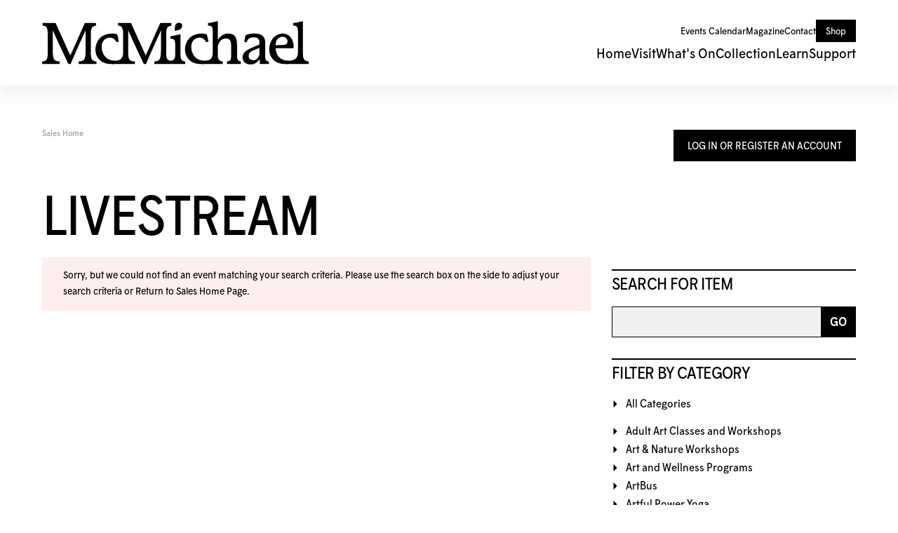

--- FILE ---
content_type: text/css
request_url: https://tickets.mcmichael.com/client/assets/styles.css
body_size: 11313
content:
@font-face {
  font-family: "McMichael Sans";
  src: url("../assets/McMichaelSansRegular.woff2") format("woff2");
  font-weight: 400;
  font-style: normal;
  font-display: swap;
}

@font-face {
  font-family: "McMichael Sans";
  src: url("../assets/McMichaelSansMedium.woff2") format("woff2");
  font-weight: 500;
  font-style: normal;
  font-display: swap;
}

@font-face {
  font-family: "McMichael Sans";
  src: url("../assets/McMichaelSansItalic.woff2") format("woff2");
  font-weight: 400;
  font-style: italic;
  font-display: swap;
}

@font-face {
  font-family: "McMichael Sans";
  src: url("../assets/McMichaelSansMediumItalic.woff2") format("woff2");
  font-weight: 500;
  font-style: italic;
  font-display: swap;
}

:root {
  /* Type scale */
  --font-h1: clamp(2.75rem, 5vw + 1rem, 5rem);
  /* 44px–80px */
  --font-h2: clamp(2.25rem, 4vw + 0.5rem, 3.75rem);
  /* 36px–60px */
  --font-h3: clamp(1.75rem, 3vw + 0.5rem, 2.75rem);
  /* 28px–44px */
  --font-h4: clamp(1.5rem, 2vw + 0.5rem, 2rem);
  /* 24px–32px */
  --font-h5: clamp(1.25rem, 1.5vw + 0.5rem, 1.5rem);
  /* 20px–24px */
  --font-h6: clamp(1.125rem, 1vw + 0.25rem, 1.25rem);
  /* 18px–20px */

  --font-xxs: 0.75rem;
  /* 12px */
  --font-xs: 0.875rem;
  /* 14px */
  --font-s: 1rem;
  /* 16px */
  --font-m: 1.125rem;
  /* 18px */
  --font-l: 1.25rem;
  /* 20px */
  --font-xl: 1.5rem;
  /* 24px */
  --font-xxl: 2rem;
  /* 32px */

  /* Spacing scale */
  --space-xxs: 0.1875rem;
  /* 3px */
  --space-xs: 0.375rem;
  /* 6px */
  --space-s: 0.75rem;
  /* 12px */
  --space-m: 1.125rem;
  /* 18px */
  --space-l: 1.5rem;
  /* 24px */
  --space-xl: 2.25rem;
  /* 36px */
  --space-xxl: 3rem;
  /* 48px */
}

/* Base reset */
* {
  box-sizing: border-box;
  margin: 0;
  padding: 0;
}

html,
body {
  height: 100%;
}

body {
  font-family: "McMichael Sans", Arial, Helvetica, sans-serif;
  font-size: var(--font-m);
  font-weight: 400;
  line-height: 1.6;
  color: #000;
  background: #fff;
  margin: 0;
  zoom: 100%;
}

/* Headings */
h1,
h2,
h3,
h4,
h5,
h6 {
  letter-spacing: -.025em;
  line-height: 0.9;
  margin-top: var(--space-xl);
  margin-bottom: var(--space-m);
  text-transform: uppercase;
  font-weight: 400;
}

h1 {
  font-size: var(--font-h1);
}

h2 {
  font-size: var(--font-h2);
}

h3 {
  font-size: var(--font-h3);
}

h4 {
  font-size: var(--font-h4);
}

h5 {
  font-size: var(--font-h5);
}

h6 {
  font-size: var(--font-h6);
}

/* Class to reverse all uppercase global heading rule */
.c {
  text-transform: lowercase !important;
}

/* Paragraphs */
p {
  margin-top: 0;
  margin-bottom: var(--space-m);
}

strong,
b {
  font-weight: 700;
}

body.font-loaded strong,
body.font-loaded b {
  font-weight: 500;
}

/* Links */
a,
#main p a {
  position: relative;
  color: #000;
  text-decoration: none;
}

/* Thin base line (static) */
#main p a::after {
  content: "";
  position: absolute;
  left: 0;
  bottom: -0.125em;
  width: 100%;
  height: 1px;
  background: #000;
  pointer-events: none;
}

/* Thick animated line (starts at 0 width) */
#main a::before {
  display: inline-block;
  content: "";
  position: absolute;
  left: 0;
  bottom: -0.125em;
  width: 0;
  height: 2px;
  background: #000;
  transition: width 0.3s ease;
  pointer-events: none;
  z-index: 1;
}

#main a:hover,
#main a:focus {}

#main a:hover::before,
#main a:focus::before {
  width: 100%;
}

/* Lists */
ul,
ol {
  padding-left: var(--space-l);
  margin-top: 0;
  margin-bottom: var(--space-m);
}

li {
  margin-bottom: var(--space-s);
  line-height: 1.6;
}

li:last-child {
  margin-bottom: 0;
}

nav {
  all: unset;
  display: block;
}

nav ul {
  margin: 0;
  padding: 0;
  list-style: none;
}

nav li {
  margin: 0;
  padding: 0;
}

nav a {
  text-decoration: none;
  color: inherit;
}

/* Utility font size classes */
.xxs {
  font-size: var(--font-xxs);
}

.xs {
  font-size: var(--font-xs);
}

.s {
  font-size: var(--font-s);
}

.m {
  font-size: var(--font-m);
}

.l {
  font-size: var(--font-l);
}

.xl {
  font-size: var(--font-xl);
}

.xxl {
  font-size: var(--font-xxl);
}

hr {
  height: 1px;
  background-color: rgba(0, 0, 0, 0.25);
  border: none;
  margin: var(--space-l) 0;
  width: 100%;
}

/* Header layout */
#header {
  display: flex;
  justify-content: space-between;
  align-items: stretch;
  padding: 30px 60px;
  background: rgba(255, 255, 255, 0.9);
  position: fixed;
  width: 100%;
  box-shadow: 0 15px 15px rgba(0, 0, 0, 0.05);
  top: 0;
  left: 0;
  z-index: 1000;
  transition: transform 0.3s ease-in-out;
}

.hide-header {
  transform: translateY(-100%);
}

.logo {
  flex-shrink: 1;
  min-width: 0;
  max-width: 100%;
  margin-right: 20px;
}

.logo svg {
  display: block;
  width: 380px;
  max-width: 100%;
  height: auto;
  object-fit: contain;
}

.logo:hover {
  opacity: 0.7;
  transition: opacity 0.3s ease;
}

#desktopNav {
  display: flex;
  flex-direction: column;
  justify-content: space-between;
  align-items: flex-end;
  gap: 1rem;
}

#mobileNav {
  box-shadow: 0 15px 15px rgba(0, 0, 0, 0.05);
}

.top-menu,
.main-menu {
  display: flex;
  align-items: center;
  gap: 1.25em;
}

.top-menu a,
.main-menu a {
  text-decoration: none;
  color: #000;
  line-height: 1;
}

.top-menu a {
  font-size: 14px;
}

.main-menu a {
  font-size: 20px;
}

.top-menu a.button,
#mobileNav a.button {
  background: #000;
  color: #fff;
  padding: .7em 1em .6em;
}

.top-menu a.button:hover {
  opacity: 0.7;
  transition: opacity 0.3s ease;
}

.top-menu a.button::after {
  display: none;
}

/* Animated underline hover effect for menu links */
.top-menu a,
.main-menu a,
#mobileNav a {
  position: relative;
  text-decoration: none;
}

.top-menu a::after,
.main-menu a::after {
  content: "";
  position: absolute;
  left: 0;
  bottom: -.35em;
  width: 0;
  height: 2px;
  background: #000;
  transition: width 0.3s ease;
}

.top-menu a:hover::after,
.main-menu a:hover::after {
  width: 100%;
}

/* Hamburger */
#hamburger {
  display: none;
  flex-direction: column;
  align-items: center;
  justify-content: center;
  width: 40px;
  min-width: 40px;
  gap: 12px;
  cursor: pointer;
  z-index: 100;
}

#hamburger span {
  display: block;
  width: 100%;
  height: 4px;
  height: 4px;
  background: #000;
  transition: all 0.3s ease;
}

#hamburger.active span:nth-child(1) {
  position: relative;
  top: 16px;
  width: 48px;
  rotate: 135deg;
}

#hamburger.active span:nth-child(2) {
  opacity: 0;
}

#hamburger.active span:nth-child(3) {
  position: relative;
  top: -16px;
  width: 48px;
  rotate: -135deg;
}

/* Part of mobile navigation */
#mobileNav {
  position: absolute;
  width: 100%;
  top: 100%;
  left: 0;
  right: 0;
  background: #fff;
  border-top: 1px solid #ddd;
  z-index: 99;
  opacity: 0;
  visibility: hidden;
  transform: translateY(-30px);
  transition: opacity 0.3s ease, transform 0.3s ease, visibility 0.3s ease;
  z-index: 999;
}

#mobileNav.open {
  opacity: 1;
  visibility: visible;
  transform: translateY(0);
}

#mobileNav .nav-block {
  display: flex;
  flex-direction: column;
  padding: 20px 60px;
  gap: .75em;
  font-size: 24px;
}

#mobileNav a {
  color: #000;
  text-decoration: none;
}

#mobileNav .nav-block.contact {
  border-top: 1px solid #ddd;
  text-align: center;
  display: flex;
  flex-wrap: wrap;
  align-items: flex-start;
  font-size: 18px;
  gap: 1em;
}

#mobileNav .nav-block.contact a {
  padding: .5em 2em .4em;
  display: inline-block;
  min-width: 200px;
}

/* Main content */
#main {
  background: #fff;
  padding: 185px 60px 60px 60px;
}

/* Footer */
#footer {
  background: #000;
  color: #fff;
  padding: 40px 60px;
}

.footer-content {
  display: flex;
  justify-content: space-between;
  gap: 50px;
  flex-wrap: wrap;
  margin-bottom: 40px;
}

.footer-left {
  flex: 1 1 45%;
}

.footer-right {
  flex: 1 1 45%;
  display: flex;
  flex-direction: column;
  align-items: flex-end;
}

.footer-text-box {
  margin-bottom: 40px;
}

.footer-address {
  margin-bottom: 40px;
}

.footer-address p {
  font-size: 14px;
  margin-bottom: 20px;
}

.footer-address .footer-mini-menu {
  font-size: 14px;
}

.footer-text {
  font-size: 14px;
  line-height: 1.6;
  margin-bottom: 20px;
}

.footer-copy {
  font-size: 12px;
  margin-bottom: 0;
}

.footer-menu {
  display: flex;
  gap: 50px;
}

.footer-menu-col {
  display: flex;
  flex-direction: column;
  gap: .5em;
  font-size: 18px;
  margin-bottom: 60px;
  flex: 1 1 auto;
  align-items: flex-start;
}

.footer-menu-col a {
  display: inline;
  flex: 0 0 auto;
  width: auto;
  position: relative;
}

.footer-bottom-row {
  display: flex;
  flex-wrap: wrap;
  align-items: center;
  justify-content: flex-end;
  gap: 20px;
}

.footer-spacer {
  flex-grow: 1;
}

.footer-mini-menu {
  font-size: 12px;
  display: flex;
  gap: 20px;
  flex-wrap: wrap;
}

/* Animated underline hover effect for footer links */
.footer-mini-menu a,
.footer-menu a {
  display: inline-block;
  position: relative;
  text-decoration: none;
  color: #fff;
  flex: 0 0 auto;
  width: auto;
}

.footer-mini-menu a::after,
.footer-menu a::after {
  content: "";
  position: absolute;
  left: 0;
  bottom: -.125em;
  width: 0;
  height: 2px;
  background: rgba(255, 255, 255, 0.8);
  transition: width 0.3s ease;
}

.footer-mini-menu a::after {
  height: 1px;
}

.footer-mini-menu a:hover::after,
.footer-menu a:hover::after,
.footer-mini-menu a::after {
  width: 100%;
}

.footer-logo img {
  width: 100%;
  display: block;
  margin-top: 40px;
}

.footer-social {
  display: flex;
  justify-content: center;
  align-items: center;
  padding: 0;
  list-style: none;
  gap: .25rem;
}

.footer-social a {
  margin: 0;
  display: inline-block;
  font-size: 1rem;
  line-height: .5em;
  padding: .25rem;
}

.footer-social a:hover,
.footer-mini-menu a:hover {
  opacity: 0.7;
  transition: opacity 0.3s ease;
}

.footer-social svg {
  fill: #fff;
  max-width: 24px;
  height: auto;
}

/* Responsive media query for under 960px */
@media (max-width: 960px) {
  #header {
    flex-direction: row;
    align-items: center;
    position: relative;
  }

  #desktopNav {
    display: none;
  }

  #hamburger {
    display: flex;
  }

  #mobileNav .nav-block.contact .phone {
    display: flex;
    flex-wrap: wrap;
  }

  #mobileNav .nav-block.contact .phone a {
    width: auto;
    min-width: auto;
    padding: 0 18px;
    line-height: 1;
    border-left: 2px solid #000;
  }

  #mobileNav .nav-block.contact .phone a:first-of-type {
    border-left: none;
  }

  #main {
    padding: 60px;
  }

  .footer-content {
    flex-direction: column;
    align-items: flex-start;
  }

  .footer-left {
    order: 2;
  }

  .footer-right {
    order: 1;
    align-items: flex-start;
    text-align: left;
    width: 100%;
  }

  .footer-bottom-row {
    flex-direction: column;
    align-items: flex-start;
    gap: 15px;
  }

  .footer-menu {
    width: 100%;
    gap: 1em;
    margin-bottom: 50px;
  }

  .footer-menu-col {
    margin-bottom: 0;
  }
}

/* Responsive media query for under 430px iPhone 15 Pro Max */
@media (max-width: 430px) {
  .desktop-only {
    display: none;
  }

  #header {
    padding: 30px;
  }

  #hamburger.active span:nth-child(1) {
    position: relative;
    rotate: 135deg;
  }

  #hamburger.active span:nth-child(3) {
    position: relative;
    rotate: -135deg;
  }

  #mobileNav .nav-block {
    padding: 30px;
  }

  #mobileNav .nav-block.contact a {
    width: 100%;
  }

  #mobileNav .nav-block.contact .phone a {
    border-left: none;
    width: 100%;
    padding: .5em;
    text-align: left;
  }

  #main {
    padding: 30px;
  }

  #footer {
    padding: 30px;
  }

  .footer-bottom-row,
  .footer-content {
    width: 100%;
  }

  .footer-menu-col {
    gap: .5em;
  }

  .footer-menu {
    gap: .5em;
    flex-wrap: wrap;
  }

}

--- FILE ---
content_type: text/css
request_url: https://tickets.mcmichael.com/client/assets/atms.css
body_size: 71006
content:
@charset "UTF-8";

/* 
  Buttons 
*/
/*--Basic Elements--*/
#ATMSContainer {
  white-space: nowrap;
  word-break: normal;
}

#ATMSContainer div {
  white-space: normal;
}

#ATMSContainer a {
  color: #000;
}

#ATMSContainer a.info {
  background-color: transparent;
  background-image: url("../img/Message_sm.png");
  background-position: left center;
  background-repeat: no-repeat;
  border: 0 none;
  cursor: pointer;
  display: inline;
  text-decoration: none !important;
}

#ATMSContainer a:link {
  text-decoration: none;
}

#ATMSContainer a:visited {
  text-decoration: none;
}

#ATMSContainer a:hover {
  text-decoration: none;
}

#ATMSContainer a:active {
  text-decoration: none;
}

#ATMSContainer img {
  border: none;
}

#ATMSContainer h1,
#ATMSContainer h2,
#ATMSContainer h3,
#ATMSContainer h4,
#ATMSContainer h5,
#ATMSContainer h6 {
  letter-spacing: -.025em;
  line-height: 0.9;
  margin-top: 2.25rem;
  margin-bottom: 1.125rem;
  text-transform: uppercase;
  font-weight: 400;
}

#ATMSContainer h1 {
  font-size: clamp(2.75rem, 5vw + 1rem, 5rem);
  clear: both;
}

#ATMSContainer h2 {
  font-size: clamp(2.25rem, 4vw + 0.5rem, 3.75rem);
}

#ATMSContainer h3 {
  font-size: clamp(1.75rem, 3vw + 0.5rem, 2.75rem);
}

#ATMSContainer h4 {
  font-size: clamp(1.5rem, 2vw + 0.5rem, 2rem);
}

#ATMSContainer h5 {
  font-size: clamp(1.25rem, 1.5vw + 0.5rem, 1.5rem);
}

#ATMSContainer h6 {
  font-size: clamp(1.125rem, 1vw + 0.25rem, 1.25rem);
}

#ATMSContainer h2 a,
#ATMSContainer h3 a {
  text-decoration: none;
}

#ATMSContainer h3 {
  margin: 0;
  color: #333;
}

#ATMSContainer .EventListing h2,
#ATMSContainer .EventInfo h2 {
  margin: 0 0 1rem 0;
  font-size: 2.15rem;
}

#ATMSContainerp:empty {
  display: none;
}

#ATMSContainer p,
#ATMSContainer p span,
#ATMSContainer p span span,
#ATMSContainer p span span span,
#ATMSContainer p span span span span,
#ATMSContainer p span span span span span,
#ATMSContainer li {
  font-family: "McMichael Sans", Arial, Helvetica, sans-serif !important;
  font-size: 1rem !important;
  line-height: 1.45 !important;
}

#ATMSContainer ul {}

#ATMSContainer .clear {
  clear: both;
}

#ATMSContainer .clearLeft {
  clear: left;
}

#ATMSContainer .clearRight {
  clear: right;
}

#ATMSContainer strong {
  font-weight: 500;
}


/*-----Containers----*/
#ATMSContainer {
  position: relative;
  margin: 0 auto;
  text-align: left;
}

#ATMSContainer #RightSide {
  display: none;
  position: relative;
  vertical-align: top;
  width: 30%;
  float: right;
}

#ATMSContainer #LeftSide {
  display: block;
  float: left;
  position: relative;
}

/*General Items*/
#ATMSContainer a.helpQuestionMark {
  position: absolute;
  top: 3px;
  right: 10px;
  text-decoration: none;
  font-size: 1.2rem;
  color: #000;
  padding: 10px;
}

#ATMSContainer a.helpQuestionMark:hover {
  text-decoration: none;
  color: #000;
}

#ATMSContainer a.helpQuestionMark::before {
  display: none;
}

/*BreadCrumbs----------------*/
#ATMSContainer #BreadCrumbs {
  position: relative;
  overflow: hidden;
  margin-bottom: 80px;
}

#ATMSContainer #BreadCrumbs ol {
  margin: 0;
  padding: 0;
}

#ATMSContainer #BreadCrumbs ol li {
  margin: 0;
  padding: 0 0 0 15px;
  font-size: .75rem !important;
  line-height: 1 !important;
  display: inline-block;
  background: transparent;
  color: #999;
}

#ATMSContainer #BreadCrumbs ol li:first-of-type {
  padding: 0;
}

#ATMSContainer #BreadCrumbs ol li a {
  display: inline-block;
  position: relative;
}

#ATMSContainer #BreadCrumbs ol li.C0 a {}

#ATMSContainer #BreadCrumbs ol li.Odd a {}

#ATMSContainer #BreadCrumbs ol li a::after {
  content: url('data:image/svg+xml;utf8,<svg xmlns="http://www.w3.org/2000/svg" width="10" height="10" viewBox="0 0 24 24"><path fill="black" d="M9 6l6 6-6 6"/></svg>');
  position: absolute;
  top: 50%;
  right: -15px;
  transform: translateY(-50%);
  width: 10px;
  height: 10px;
}

#ATMSContainer #BreadCrumbs ol li.Here {
  display: inline-block;
}

#ATMSContainer a.Disabled {
  color: #666;
  cursor: not-allowed;
}

/*LEFTSIDE STYLES--------------*/
#ATMSContainer #ItemDetails {
  border: 1px solid #000;
  margin-bottom: 10px;
  padding: 5px 10px;
}

#ATMSContainer #ItemDetails .Image {
  float: left;
}

#ATMSContainer #ItemDetails .Details {
  margin-left: 100px;
}

/* Event Listings --------------------*/
#ATMSContainer .EventListing,
#ATMSContainer .EventInfo {
  position: relative;
  padding: 30px 30px 30px 0;
  min-height: 60px;
  margin: 30px 0;
  font-size: 1rem;
  line-height: 1.45;
  background: #f0f0f0;
}

#ATMSContainer .EventInfo {
  margin-top: 0;
}

#ATMSContainer .TicketsContainer .EventInfo {
  border: none;
  margin: 0.5em;
}

#ATMSContainer .EventListing,
#ATMSContainer .EventInfo {
  position: relative;
}

#ATMSContainer .EventInfo .EventInfoLeft {
  float: left;
}

#ATMSContainer .EventInfoRight {
}

#ATMSContainer .EventListing .Image,
#ATMSContainer .EventInfo .Image {
  position: relative;
  float: left;
  width: 200px;
  height: auto;
  overflow: hidden;
  margin: 0 0 0 30px;
}

#ATMSContainer .EventListing::before,
#ATMSContainer .EventInfo::before {}

#ATMSContainer .EventListing .Image img,
#ATMSContainer .EventInfo .Image img {
  display: block;
  width: 100%;
}

#ATMSContainer .EventInfo .SocialIcons {
  position: relative;
}

#ATMSContainer .EventInfo .SocialIcons li {
  margin-right: 5px;
  display: inline;
}

#ATMSContainer .EventInfo .SocialIcons li a {
  text-decoration: none;
}

#ATMSContainer .EventInfo .ItemDetails ul.GalleryItems li {
  display: inline;
  margin-right: 5px;
  list-style: none outside none;
}

#ATMSContainer .EventInfo .GalleryItems li a {
  text-decoration: none;
}

#ATMSContainer .EventListing .Venue {
  position: relative;
  white-space: nowrap;
  color: #000;
}

#ATMSContainer .EventListing .Venue a {
  color: #000;
  display: block;
  padding: 3px 6px 3px 8px;
  text-decoration: none;
}

#ATMSContainer .EventListing .Venue a:hover {
  text-decoration: none;
}

#ATMSContainer .EventListing .Venue a span {
  vertical-align: top;
  display: inline-block;
  height: 16px;
  width: 16px;
  margin-left: 5px;
  background: url(../img/map.png) top left no-repeat;
}

#ATMSContainer .EventListing .Venue a:hover span {
  background-position: bottom left;
}

#ATMSContainer .EventListing h2,
#ATMSContainer .EventInfo h2 {
  clear: none;
}

#ATMSContainer .EventListing h2,
#ATMSContainer .EventInfo h2 {
  position: relative;
  padding-left: 260px;
}

#ATMSContainer .EventListing .ItemDetails,
#ATMSContainer .EventInfo .ItemDetails {
  position: relative;
  padding-left: 260px;
}

#ATMSContainer .EventListing .ButtonArea {
  position: relative;
  margin-left: 260px;
}

#ATMSContainer .EventListing .ItemDetails ul {
  padding-left: 0;
}

#ATMSContainer .EventListing .ItemDetails span {
  border: inherit;
}

#ATMSContainer .EventListing .ItemDetails h4,
#ATMSContainer .EventInfo .ItemDetails h4 {}

#ATMSContainer .EventListing .ItemDetails p,
#ATMSContainer .EventInfo .ItemDetails p {}

#ATMSContainer .EventListing .ItemDetails p:last-of-type,
#ATMSContainer .EventInfo .ItemDetails p:last-of-type {
  margin-bottom: 0;
}

#ATMSContainer .EventListing .ItemDetails .Description ul,
#ATMSContainer .EventInfo .ItemDetails .Description ul {
  padding-left: 30px;
}

/* Add ons */
#ATMSContainer .EventInfo .ItemDetails .Truncate ul {
  overflow: hidden;
}

#ATMSContainer .EventListing .ItemDetails ul li,
#ATMSContainer .EventInfo .ItemDetails ul li {
  list-style: disc outside none;
}

#ATMSContainer .EventListing .ItemDetails p.MoreDetails a,
#ATMSContainer .EventInfo .ItemDetails p.MoreDetails a {
  padding: 5px 0;
  margin: 0;
  font-size: 0.8em;
}

#ATMSContainer .EventListing .DateTime,
#ATMSContainer .EventInfo .DateTime {
  float: left;
}

#ATMSContainer .EventListing .SeatsRemaining,
#ATMSContainer .EventInfo .SeatsRemaining {
  text-align: right;
}

/*Paging --------------------*/
#ATMSContainer .Paging {
  position: relative;
  text-align: right;
}

#ATMSContainer .Paging a {
  display: inline-block;
  border: 1px solid #000;
  color: #000;
  text-align: center;
  padding: 6px 6px 4px;
  position: relative;
  text-decoration: none;
  width: 40px;
  transition: all .3s ease;
  margin-left: 15px;
}

#ATMSContainer .Paging a::before {
  display: none;
}

#ATMSContainer .Paging a:hover,
#ATMSContainer .Paging a.selected {
  background: #000;
  color: #fff;
}

/* Calendar Views----------------------*/
#ATMSContainer #CalendarLoading {
  margin: 0 auto;
  text-align: center;
  display: none;
}

/*
#ATMSContainer #CalendarMenu {
  position: relative;
  text-align: right;
  padding: 0 20px;
  margin-bottom: 0;
  clear: left;
  display: none;
}
#ATMSContainer #CalendarMenu a {
  zoom: 1;
  display: inline-block;
  padding: 5px 16px;
  line-height: 1.1em;
  text-decoration: none;
}
#ATMSContainer #CalendarMenu a:hover {
  text-decoration: none;
  color: #fff;
  background: #000;
}
#ATMSContainer #CalendarMenu a.selected {
  color: #000;
  font-weight: 500;
  border-width: 1px 1px 0 1px;
  border-color: #000;
  border-style: solid;
}
#ATMSContainer #CalendarMenu a:first-child,
#ATMSContainer #CalendarMenu a:nth-child(2),
#ATMSContainer #CalendarMenu a:nth-child(4) {  
}
*/
#ATMSContainer #CalendarMenu {
  position: relative;
  text-align: right;
  padding: 0 20px;
  margin-bottom: 0;
  clear: left;
  display: none;
}

#ATMSContainer #CalendarContainer {}

#ATMSContainer #CalendarContainer .SwitchDate {
  display: block;
  list-style: none;
  max-width: calc(99.96% - 2px);
  margin-bottom: 2px;
  text-transform: uppercase;
}

#ATMSContainer #CalendarContainer .SwitchDate a {
  color: #999;
  display: inline-block;
  font-size: 1.25rem;
  text-decoration: none;
  margin-right: 15px;
  transition: all .3s ease;
}

#ATMSContainer #CalendarContainer .SwitchDate a:hover {
  text-decoration: none;
  color: #000;
}

#ATMSContainer #CalendarContainer .SwitchDate a:hover::before {
  display: none;
}

#ATMSContainer #CalendarContainer .SwitchDate a.selected {
  color: #000;
}

#ATMSContainer #CalendarContainer .SwitchDate a.selected:hover {
  text-decoration: none;
}

#ATMSContainer #CalendarContainer .SwitchDate #Next {
  float: right;
}

#ATMSContainer #CalendarContainer .SwitchDate #Prev {
  float: left;
}

#ATMSContainer #CalendarContainer .SoldOut {
  opacity: 0.5;
}

#ATMSContainer #CalendarContainer .SoldOut a {
  font-variant: small-caps;
}

/*WeekView */
#ATMSContainer #WeekView {
  position: relative;
}

#ATMSContainer #WeekView .DaySeperator {
  position: absolute;
  top: 0;
  bottom: 2px;
  width: 2px;
  background-color: #fff;
}

#ATMSContainer #WeekView .DaySeperator div {
  top: 0;
}

#ATMSContainer #WeekView .DaysOfWeek {
  padding: 0;
}

#ATMSContainer #WeekView .DaysOfWeek div {
  position: relative;
  display: block;
  float: left;
  font-weight: 500;
  text-align: center;
}

#ATMSContainer #WeekView .Weeks {
  position: relative;
  clear: left;
}

#ATMSContainer #WeekView .Weeks .Week {
  margin: 0;
  padding: 0;
}

#ATMSContainer #WeekView .Weeks .Week .Day {
  position: relative;
  display: block;
  float: left;
  vertical-align: top;
}

#ATMSContainer #WeekView .Weeks .Week .Day .Date {
  font-size: 1.75rem !important;
  line-height: 1 !important;
  color: #000;
  text-align: right;
  padding-bottom: 30px;
}

#ATMSContainer #WeekView .Weeks .Week .Day p a::before,
#ATMSContainer #WeekView .Weeks .Week .Day p a::after {
  display: none;
}

#ATMSContainer #WeekView .Weeks .Week .Day .Date a {
  color: inherit;
  text-decoration: none;
}

#ATMSContainer #WeekView .Weeks .Week .Day .Date.OtherMonth {
  background: none;
  color: #999;
  font-weight: normal;
}

#ATMSContainer #WeekView .Weeks .Week .Day p {
  position: relative;
  font-size: .8rem !important;
  line-height: 1 !important;
  text-align: right;
  margin-bottom: 0;
  text-transform: uppercase;
}

#ATMSContainer #WeekView .Weeks .Week .Day p a {
  color: #fff;
  background: #000;
  border: 1px solid #000;
  padding: 0.75em 1.25em .5em;
  text-decoration: none;
  transition: all .3s ease;
}

#ATMSContainer #WeekView .Weeks .Week .Day p a::after {}

#ATMSContainer #WeekView .Weeks .Week .Day p a::before {}

#ATMSContainer #WeekView .Weeks .Week .Day p a:hover {
  color: #000 !important;
  background: #fff !important;
  border: 1px solid #000;
}

#ATMSContainer #WeekView .Weeks .Week .Day p a:hover::before {}

#ATMSContainer #WeekView .Weeks .Week .Day p.none {}

#ATMSContainer #WeekView .Weeks .Week .Day p.more a {}

#ATMSContainer #WeekView .Weeks .Week .Day p.more a:hover {
  text-decoration: underline;
}

#ATMSContainer #WeekView .Weeks .Week .Day p a.SoldOut {
  opacity: 0.5;
  font-variant: small-caps;
}


#ATMSContainer .ItemDetails .additional-dates-times td {
  padding: .75em .75em .5em .75em !important;
}

/*SELECT TICKETS-----------------------------------------*/
#ATMSContainer .TicketsContainer {
  border: 1px solid #000;
  position: relative;
  padding: 30px;
}

#ATMSContainer .TicketsContainer h2 {
  font-size: 1.5rem;
  margin: 0 0 30px 0;
  color: #000;
}

#ATMSContainer .TicketsContainer .Left {}

#ATMSContainer .TicketsContainer .Right {
  margin: 0 0 0 230px;
}

#ATMSContainer .TicketsContainer .Right .Section {}

#ATMSContainer .TicketsContainer .Right .Section h3 {
  font-size: 1.25rem;
  margin: 0 0 30px 0;
  color: #000;
}

#ATMSContainer .TicketsContainer label,
#ATMSContainer .TicketsContainer select,
#ATMSContainer .TicketsContainer input {
  display: inline-block;
}

#ATMSContainer .TicketsContainer input {
  margin-left: 5px;
}

#ATMSContainer .TicketsContainer .ButtonArea input {
  font-size: 1rem !important;
  color: #fff;
  background: #000;
  border: 1px solid #000;
  padding: .85em 1.25em .65em;
  text-decoration: none;
  transition: all .3s ease;
}

#ATMSContainer .TicketsContainer .Right .Even,
#ATMSContainer .TicketsContainer .Right .Odd {
  padding: 5px 0 !important;
  margin: 0 !important;
  text-align: right;
  overflow: hidden;
}

#ATMSContainer .TicketsContainer .Right .Even {
  border-bottom: 1px solid #ccc;
}

#ATMSContainer .TicketsContainer .Right .Odd {
  border-bottom: 1px solid #ccc;}

#ATMSContainer .TicketsContainer .Right .Type {
  display: inline;
  float: left;
  max-width: 335px;
  position: relative;
  text-align: left;
  padding-top: 5px;
}

#ATMSContainer .TicketsContainer .Right .Type label {
  max-width: 300px;
  line-height: 1.3;
  white-space: nowrap;
  overflow: hidden;
}

#ATMSContainer .TicketsContainer .Right .Price {
  display: inline;
  padding: 0 5px;
  position: relative;
}

#ATMSContainer .TicketsContainer .Right .Amount {
  display: inline;
  padding: 0;
  position: relative;
}

#ATMSContainer .TicketsContainer .Right .Amount select {
  width: 70px;
}

#ATMSContainer .TicketsContainer .Right .Odd.Error,
#ATMSContainer .TicketsContainer .Right .Even.Error {
  background: #fee !important;
  min-height: 0 !important;
  background-image: none;
}

/*Greyed Out Box---------------------------------------------*/
#ATMSContainer .TicketsContainer .Right .GreyedOut {
  position: relative;
  padding: 10px;
  overflow: hidden;
  min-height: 70px;
}

#ATMSContainer .TicketsContainer .Right .GreyedOutEvenOdd {
  position: absolute;
  top: 0;
  left: 0;
  width: 100%;
}

#ATMSContainer .TicketsContainer .Right .GreyedOut .GreyedOutBackground {
  position: absolute;
  z-index: 99;
  background: #000;
  width: 100%;
  height: 100%;
  filter: alpha(opacity=70);
  -moz-opacity: 0.7;
  -khtml-opacity: 0.7;
  opacity: 0.7;
  top: 0;
  left: 0;
}

#ATMSContainer .TicketsContainer .Right .GreyedOut .GreyedOutText {
  position: relative;
  width: 215px;
  border: 1px solid #fff;
  padding: 10px;
  color: #fff;
  background: #000;
  z-index: 99;
  text-align: center;
  filter: alpha(opacity=75);
  -moz-opacity: 0.75;
  -khtml-opacity: 0.75;
  opacity: 0.75;
  margin: 0 auto;
}

#ATMSContainer .TicketsContainer .Right .GreyedOut .GreyedOutText label,
#ATMSContainer .TicketsContainer .Right .GreyedOut .GreyedOutText a {
  color: #c1c1c1;
  text-decoration: none;
}

#ATMSContainer .TicketsContainer .Right .GreyedOut .GreyedOutText input[type="text"] {
  width: 14em;
}

#ATMSContainer .TicketsContainer .Right .GreyedOut .GreyedOutText input[type="submit"] {
  border: 1px solid #fff;
  background: #f0f0f0;
  color: #000;
  margin-top: 0.5em;
}

#ATMSContainer .TicketsContainer .Right .PassDropDown select {
  width: 385px;
}

#ATMSContainer .TicketsContainer .Right .PassDropDown input {
  width: auto;
  background: none;
  border: none;
  display: inline;
  background: #000;
  color: #fff;
  font-weight: 500;
  padding: 3px;
}

#ATMSContainer a.Remove {
  position: absolute;
  top: 4px;
  right: 5px;
  color: #fff;
  text-decoration: none;
}

#ATMSContainer a.Remove:hover {
  text-decoration: underline;
}

#ATMSContainer .Alert ul,
#ATMSContainer .Message ul,
#ATMSContainer .Error ul,
#ATMSContainer .Form ul {
  margin-left: 25px;
}

#ATMSContainer .Alert ul li,
#ATMSContainer .Message ul li,
#ATMSContainer .Error ul li,
#ATMSContainer .Form ul li {
  list-style: disc;
}

/*Page Messaging */
#ATMSContainer .Alert,
#ATMSContainer .Message,
#ATMSContainer .Success,
#ATMSContainer .Error {}

#ATMSContainer .Alert {
  background: lightyellow;
  padding: 15px 30px;
  color: #000 !important;
  min-height: 35px;
  font-size: .9rem;
  margin-left: 0 !important;
  margin-right: 0 !important;
}

#ATMSContainer .Success {
  background-color: lightgreen;
  padding: 15px 30px;
  color: #000 !important;
  min-height: 35px;
  font-size: .9rem;
  margin-left: 0 !important;
  margin-right: 0 !important;
}

#ATMSContainer .Message {
  background: #f0f0f0;
  padding: 15px 30px;
  color: #000 !important;
  min-height: 35px;
  font-size: .9rem;
  margin-bottom: 30px;
  margin-left: 0 !important;
  margin-right: 0 !important;
}
#ATMSContainer .Message ul {
  margin-top: 10px !important;
  margin-bottom: 0 !important;
}

#ATMSContainer .Message li {
  font-size: .9rem !important;
}

#ATMSContainer .Error {
  background: #ffeeee;
  padding: 15px 30px;
  color: #000 !important;
  min-height: 35px;
  font-size: .9rem;
  margin-bottom: 30px !important;
  margin-left: 0 !important;
  margin-right: 0 !important;
}

#ATMSContainer .Alert a {}

/*#ATMSContainer.Alert p, #ATMSContainer.Alert ul, #ATMSContainer .Message p, #ATMSContainer .Message ul, #ATMSContainer .Error p, #ATMSContainer .Error ul {
        color: #000 !important;
    }*/
#ATMSContainer #PromotionContent {
  margin-top: 10px;
}

/* Event Calendar ------------------ */
#ATMSContainer #EventCalendar {
  width: 100%;
  table-layout: fixed;
  word-wrap: break-word;
  white-space: normal;
}

#ATMSContainer #EventCalendar thead {
  background: transparent none;
}

#ATMSContainer #EventCalendar th {
  color: #333;
  padding: 0.7em 0.5em;
}

#ATMSContainer #EventCalendar td {
  padding: 0.5em;
  border-bottom: 1px solid #ccc;
}

#ATMSContainer #EventCalendar th.name,
#ATMSContainer #EventCalendar td.name {
  text-align: left;
  font-weight: 500;
  width: 15% !important;
}

#ATMSContainer #EventCalendar th.today,
#ATMSContainer #EventCalendar td.today {
  background: #f7f7f7 !important;
  font-weight: 500;
}

#ATMSContainer #EventCalendar th.date,
#ATMSContainer #EventCalendar td.date {
  text-align: center !important;
}

#ATMSContainer #EventCalendar td.date br {
  margin-bottom: 5px;
}

/*-Alt Views-------------------*/
#ATMSContainer #CompactView .EventListing {
  padding: 0;
  min-height: 0;
}

#ATMSContainer #CompactView .EventListing .ButtonArea {
  position: relative;
}

#ATMSContainer #CompactView td {
  padding: 7px 10px !important;
}

#ATMSContainer #CompactView td.EventTitle {
  text-align: left;
  font-weight: 500;
}

#ATMSContainer #MerchView {
  position: relative;
}

#ATMSContainer .VenueDetail #MerchView .EventListing {
  width: 161px;
}

#ATMSContainer #MerchView .EventListing {
  border: none;
  clear: none;
  float: left;
  margin: 10px;
  width: 174px;
  border: 1px solid #666;
}

#ATMSContainer #MerchView .EventListing.js:hover {
  cursor: pointer;
}

#ATMSContainer #MerchView .Header {
  color: #000;
  font-weight: 500;
  text-align: center;
  min-height: 27px;
}

#ATMSContainer #MerchView .Image {
  margin: 4px auto 9px;
  float: none;
}

#ATMSContainer #MerchView .ButtonArea {
  margin: 0;
  padding: 0;
  position: relative;
  right: auto;
  text-align: center;
}

#ATMSContainer #MerchView .ButtonArea input,
#ATMSContainer #MerchView .ButtonArea a {
  background-image: none !important;
  float: none;
  margin: 0;
  padding: 3px 12px;
}

#ATMSContainer .MaintenanceBar {
  background: #FFFF00 !important;
  padding: 5px 0;
  text-align: center;
  margin-bottom: 5px;
}

#vantixFooter {
  margin-top: 60px !important;
  opacity: 0.5;
  font-size: .85rem;
}

#vantixFooter:hover {}

#ATMSContainer a.closeButton {
  background: #ccc;
  color: #fff;
  font-weight: 500;
  margin: 10px;
  padding: 5px;
  text-decoration: none;
  display: block;
  float: right;
}

#ATMSContainer .search-container {
  display: none;
}

#ATMSContainer .CombinationItem.SoldOut {
  opacity: 0.7;
}

/* Javascript */
#ui-datepicker-div {
  display: none;
  z-index: 999;
}

/* Pricing Tooltips */
#tooltip {
  position: absolute;
  z-index: 3000;
  border: 1px solid #111;
  background-color: #f0f0f0;
  padding: 10px;
  opacity: 0.85;
  max-width: 200px;
}

#tooltip h3,
#tooltip div {
  font-size: 1em;
  margin: 0;
}

.TooltipComments {
  display: none;
  border: 1px solid #000;
  border-radius: 0;
}

/* Calendar Tooltips */
/* Override jQuery styling */
.ui-tooltip {
  border: 1px solid #111;
  background-color: #f0f0f0;
  padding: 10px;
  opacity: 0.9;
  font-size: 14px;
}

.spinner {
  width: 40px;
  height: 40px;
  position: relative;
  margin: 100px auto;
}

.double-bounce1,
.double-bounce2 {
  width: 100%;
  height: 100%;
  background-color: #333;
  opacity: 0.6;
  position: absolute;
  top: 0;
  left: 0;
  -webkit-animation: sk-bounce 2s infinite ease-in-out;
  animation: sk-bounce 2s infinite ease-in-out;
}

.double-bounce2 {
  -webkit-animation-delay: -1s;
  animation-delay: -1s;
}

@-webkit-keyframes sk-bounce {

  0%,
  100% {
    -webkit-transform: scale(0);
  }

  50% {
    -webkit-transform: scale(1);
  }
}

@keyframes sk-bounce {

  0%,
  100% {
    transform: scale(0);
    -webkit-transform: scale(0);
  }

  50% {
    transform: scale(1);
    -webkit-transform: scale(1);
  }
}

#ATMSContainer #AccountMenu {
  margin-top: 15px;
}

#ATMSContainer #AccountMenu div {
  border: 1px solid #000;
  margin-bottom: -1px;
  padding: 30px 30px 20px 30px;
  position: relative;
}

#ATMSContainer #AccountMenu div a {
  font-size: 1em;
  font-weight: 500;
  display: inline-block;
  margin-right: 20px;
}

#ATMSContainer .voucher-details {
  border: 1px solid #ccc;
  padding: 1em;
  margin-bottom: 20px;
}

#ATMSContainer .voucher-details h2 {
  padding: 0;
  margin-bottom: 16px;
}

#ATMSContainer .voucher-details table {
  border-top: 1px solid #ccc;
  margin-bottom: 15px;
}

#ATMSContainer .voucher-details table tr {
  border-bottom: 1px solid #ccc;
}

#ATMSContainer .voucher-details table td {
  text-align: left;
  padding: 5px 0;
}

#ATMSContainer .voucher-details .ButtonArea {}

#ATMSContainer .voucher-details .transfer-voucher {
  margin-top: 8px;
}

#ATMSContainer #MembershipList.account-membership-list p {
  margin: 0;
}

#ATMSContainer #MembershipList.account-membership-list .apple-visible {
  display: none;
}

#ATMSContainer #MembershipList.account-membership-list .membership {
  border: 1px solid #666;
  margin-bottom: 10px;
  padding: 15px 20px;
}

#ATMSContainer #MembershipList.account-membership-list .membership.membership--selected {
  border: 1px solid #666;
  background-color: #f0f0f0;
}

#ATMSContainer #MembershipList.account-membership-list .membership.membership--expired {
  color: #606060;
  opacity: 0.9;
}

#ATMSContainer #MembershipList.account-membership-list .membership .membership-header {
  display: flex;
  flex-flow: row wrap;
  justify-content: space-between;
  align-items: flex-end;
  font-size: 1.15em;
  font-weight: 500;
  padding-bottom: 5px;
  margin-bottom: 10px;
  border-bottom: 1px solid #b0c7e5;
}

#ATMSContainer #MembershipList.account-membership-list .membership .membership-header .membership-autorenew {
  font-size: 0.85em;
}

#ATMSContainer #MembershipList.account-membership-list .membership .membership-details {
  font-size: 1.15em;
  margin-bottom: 10px;
}

#ATMSContainer #MembershipList.account-membership-list .membership .membership-footer {
  display: flex;
  flex-flow: row wrap;
  justify-content: space-between;
  align-items: flex-end;
  border-top: 1px solid #b0c7e5;
  padding-top: 10px;
}

#ATMSContainer #MembershipList.account-membership-list .membership .membership-footer .action-links {
  font-weight: 500;
}

#ATMSContainer #MembershipList.account-membership-list .membership .membership-footer a {
  height: 16px;
  vertical-align: middle;
}

#ATMSContainer #MembershipList.account-membership-list .membership .membership-footer input[type='submit'],
#ATMSContainer #MembershipList.account-membership-list .membership .membership-footer a {
  cursor: pointer;
  border: none;
  background: #000;
  padding: 7px 12px;
  color: #fff;
  text-decoration: none;
  text-align: center;
  font-weight: 500;
  display: inline-block;
}

#ATMSContainer #MembershipList.account-membership-list .membership .membership-footer input[type='submit'].DangerAction,
#ATMSContainer #MembershipList.account-membership-list .membership .membership-footer a.DangerAction {
  background: #981313;
}

@media (max-width: 950px) {
  #ATMSContainer #MembershipList.account-membership-list .membership-footer {
    border-top: 1px solid #ccc;
    padding-top: 10px;
  }

  #ATMSContainer #MembershipList.account-membership-list .membership-footer .download-links {
    margin-bottom: 15px;
  }

  #ATMSContainer #MembershipList.account-membership-list .membership-footer .action-links input[type='submit'],
  #ATMSContainer #MembershipList.account-membership-list .membership-footer .action-links a {
    margin-bottom: 15px;
  }
}

/* CSS Document */
/* form.css */
/*Basic Form Information---------*/
#ATMSContainer fieldset {
  font-size: 100%;
  margin: 5px 0;
  padding: 10px;
  position: relative;
}

#ATMSContainer fieldset fieldset {
  margin: 0;
  padding: 0;
  border: none;
}

#ATMSContainer .Form {
  border: 1px solid #000;
  padding: 30px;
  margin: 0;
}

#ATMSContainer .Form h1,
#ATMSContainer .Form h2 {
  padding: 0;
  margin-top: 0px;
  margin-bottom: 20px;
  font-size: 1.5rem;
}

#ATMSContainer .Form h3 {
  font-size: 1.25rem;
}

#ATMSContainer .registrant-inputs label {
    font-size: 1rem;
    padding: 0;
}

#ATMSContainer .Form label {
  padding: 0;
  font-size: 1rem;
}

#ATMSContainer .Form fieldset {
  position: relative;
  border: none;
  padding: 0 0 20px 0;
  font-size: 1rem;
}

#ATMSContainer .Form input {
  margin: 0;
  display: block !important;
}

#ATMSContainer .Form input[type="checkbox"] {
  display: inline !important;
}


#ATMSContainer .Form .ButtonArea {
  margin: 0;
}

#ATMSContainer legend {
  font-size: 150%;
  font-weight: normal;
  color: #000;
}

#ATMSContainer label {
  display: block;
  font-weight: normal;
  color: #000;
  padding: 2px 7px 8px 0;
}

#ATMSContainer label em {
  font-style: normal;
}

#ATMSContainer input[type="text"],
#ATMSContainer input[type="password"],
#ATMSContainer select,
#ATMSContainer textarea {
  width: 21em;
  padding: 10px 10px 10px 10px;
  margin: 10px 0;
  background: none;
  color: #000;
  display: block;
  border-radius: 0;
  border: 1px solid #000;
}

#ATMSContainer select {
  appearance: none;
  -webkit-appearance: none;
  -moz-appearance: none;
  cursor: pointer;
  position: relative;
  padding: 10px 40px 10px 10px;
  margin: 10px 0;
  border: 1px solid #000;
  background-color: #fff;
  background-image: url("data:image/svg+xml;utf8,<svg xmlns='http://www.w3.org/2000/svg' width='20' height='20' viewBox='0 0 24 24'><path fill='black' d='M9 6l6 6-6 6' transform='rotate(90 12 12)'/></svg>");
  background-repeat: no-repeat;
  background-position: right 12px center;
  background-size: 20px 20px;
}

#ATMSContainer select:focus {
  background-image: url("data:image/svg+xml;utf8,<svg xmlns='http://www.w3.org/2000/svg' width='20' height='20' viewBox='0 0 24 24'><path fill='black' d='M9 6l6 6-6 6' transform='rotate(270 12 12)'/></svg>");
}

#ATMSContainer input:disabled,
#ATMSContainer input:read-only {
  border: 1px solid #9f9e9e;
  /*opacity: 0.7;*/
}

#ATMSContainer input[type="checkbox"] {
  border: 3px solid #f0f0f0;
}

#ATMSContainer input[type="text"]:focus,
#ATMSContainer input[type="password"]:focus,
#ATMSContainer select:focus,
#ATMSContainer textarea:focus {}

#ATMSContainer select:open {
  border: 1px solid #000;
}

#ATMSContainer input.FillerValue {
  color: #ccc;
}

#ATMSContainer .Form span {
  border: 3px solid #f0f0f0;
  margin-top: 4px;
  line-height: 17px;
}

#ATMSContainer .Form span.checkbox {
  border: none;
  display: block;
  margin: 0;
  padding: 0 0 5px;
}

#ATMSContainer Select {
  width: 21em;
}

#ATMSContainer textarea {
  overflow: auto;
}

#ATMSContainer th {
  text-align: left;
}

#ATMSContainer th,
#ATMSContainer td {
  padding: .75em .75em .5em .75em;
}

/*Messages  --------------------*/
/* Terms of Service expands the entire width. Message needs to be in a different place. */
#ATMSContainer .Form .TOS .MessageArea {
  width: 100%;
  position: relative;
  right: 0;
  top: 0;
}

#ATMSContainer .Form .Alert.Sm,
#ATMSContainer .Form .Message.Sm,
#ATMSContainer .Form .Error.Sm {
  min-height: 17px;
}

#ATMSContainer .Form .ButtonArea {
}

#ATMSContainer .ButtonArea p,
#ATMSContainer .ButtonArea div {
  white-space: normal;
}

#ATMSContainer .ButtonArea input.TextBox {
  width: 40%;
}

#ATMSContainer .Message.OptionGroup span {
  border: none;
}

/*Other Styles */
#ATMSContainer .termsOfService {
  border: 1px dotted #000;
  padding: 5px;
  margin: 10px 0;
  max-height: 200px;
  overflow: auto;
}

#ATMSContainer .OneTime {
  width: auto;
  float: none;
  margin: 10px 0;
}

#ATMSContainer .OneTime .Form,
#ATMSContainer .LoginBox .Form {
  padding: 0;
  border: none;
  background: none;
  font-size: 1rem;
}

#ATMSContainer .OneTime h2,
#ATMSContainer .LoginBox h2 {
  font-size: 1.5rem;
  margin: 0 0 30px 0;
  color: #000;
}

#ATMSContainer .OneTime .Form label,
#ATMSContainer .LoginBox .Form label {
 margin: 0;
 padding: 0 0 20px 0;
}

#ATMSContainer .OneTime .Form input,
#ATMSContainer .LoginBox .Form input {
  width: 15em;
}

#ATMSContainer .OneTime .Form .ButtonArea,
#ATMSContainer .LoginBox .Form .ButtonArea {
  margin-top: 0;
}

#ATMSContainer .OneTime .Form .ButtonArea input,
#ATMSContainer .LoginBox .Form .ButtonArea input {
  width: auto;
}

#ATMSContainer .OtherOptionBox h2 {
  clear: none;
  font-size: 1.5rem;
  margin: 0 0 30px 0;
  color: #000;
}

#ATMSContainer .OtherOptionBox p:last-of-type {
  margin-bottom: 0;
}

#ATMSContainer .EmailLogin {
  border: 1px solid #000;
}

#ATMSContainer .EmailLogin>h2 {
  background: #000;
  color: #fff;
  padding: 7px 10px;
}

#ATMSContainer .EmailLogin .Form {
  padding: 10px 10px 3px 10px;
  border: none;
  background: none;
  margin-top: 10px;
}

/* Other Button Styles */
#ATMSContainer .printTickets {
  text-align: center;
  margin: 10px;
}

#ATMSContainer .printTickets a {
  background: #000;
  color: #fff;
  border: 5px solid #f0f0f0;
  padding: 2px 30px;
  line-height: 2.5em;
  font-size: 2em;
  text-decoration: none;
}

/* Misc ---*/
#ATMSContainer .addOnsCheckbox {
  background: none repeat scroll 0 0 #f0f0f0;
  border-top: 1px solid #000;
  padding: 10px;
  text-align: right;
}

#ATMSContainer .addOnsCheckbox input {
  vertical-align: bottom;
}

#ATMSContainer .input-large {
  width: 100%;
}

#ATMSContainer .payment-form-container .payment-form .form-row {
  display: flex;
  flex-direction: row;
  flex-wrap: wrap;
  justify-content: space-between;
}

#ATMSContainer .payment-form-container .payment-form .form-row.top-row {
  margin-top: 16px;
}

#ATMSContainer .payment-form-container .payment-form .form-row>input {
  font-size: 16px;
  border: none;
  box-sizing: border-box;
  height: 1.2em;
  outline: 0;
  width: 100%;
}

#ATMSContainer .payment-form-container .payment-form .input-errors {
  font-size: 12px;
  position: absolute;
  margin-left: 5px;
  margin-top: 54px;
  color: red;
}

#ATMSContainer .payment-form-container .payment-form .form-row .field {
  box-sizing: border-box;
  border: 1px solid #DEE0E1;
  border-radius: 3px;
  height: 51px;
  margin-bottom: 35px;
  padding: 14px;
  width: 100%;
}

#ATMSContainer .payment-form-container .payment-form .button-container {
  display: flex;
  flex-direction: row;
  justify-content: center;
}

#ATMSContainer .payment-form-container .payment-form .button-container input {
  background-color: #000;
  border: none;
  border-radius: 3px;
  color: #FFFFFF;
  display: block;
  height: 51px;
  width: 300px;
}

#ATMSContainer .payment-form-container .payment-form .button-container input:disabled {
  opacity: 0.5;
}

@media (min-width: 750px) {
  #ATMSContainer .payment-form-container .payment-form .form-row .field.card-number {
    width: 460px;
  }

  #ATMSContainer .payment-form-container .payment-form .form-row .field.third-width {
    width: 218px;
  }
}

#ATMSContainer .payment-form-container .loading-container {
  display: none;
  min-height: 575px;
}

#ATMSContainer .payment-form-container .loading-container .loader-container {
  min-height: 60px;
}

#ATMSContainer .payment-form-container .loading-container .spinner {
  margin: 0 auto;
}

#ATMSContainer .payment-form-container .loading-container .loading-message {
  text-align: center;
  margin: 10px 0;
  font-size: 1.1em;
}

#ATMSContainer .payment-form-container .checkout-container.bambora-checkout .form-row>input {
  font-size: inherit;
}

#ATMSContainer .payment-form-container .checkout-container.square-checkout .Form span {
  border: none;
}

#ATMSContainer .ButtonArea {
  display: flex;
  align-items: start;
  gap: 15px;
  flex-wrap: wrap;
  margin-top: 20px;
}

#ATMSContainer .ButtonArea input,
#ATMSContainer .ButtonArea a {
  flex: 0 0 auto;
  font-size: .95rem;
  line-height: 1;
  background-color: #000;
  color: #fff;
  padding: 0.75em 1.25em .5em;
  text-decoration: none;
  white-space: nowrap;
  display: inline-block;
  cursor: pointer;
  transition: all .3s ease;
  border: 1px solid #000;
  text-transform: uppercase;
  text-align: center;
}

#ATMSContainer .ButtonArea a:hover {
  background-color: #fff;
  color: #000;
  text-decoration: none;
  transition: all .3s ease;
}

#ATMSContainer .ButtonArea input {
}

#ATMSContainer .ButtonArea input.PrimaryAction,
#ATMSContainer .ButtonArea a.PrimaryAction {}

#ATMSContainer .ButtonArea input.PrimaryAction:hover,
#ATMSContainer .ButtonArea a.PrimaryAction:hover {}

#ATMSContainer .ButtonArea a.BackButton,
#ATMSContainer .ButtonArea input.BackButton {
  background-color: #fff;
  color: #000;
  text-decoration: none;
}

#ATMSContainer .ButtonArea a.BackButton:hover,
#ATMSContainer .ButtonArea input.BackButton:hover {
  text-decoration: none;
}

#ATMSContainer .ButtonArea a.SecondaryAction,
#ATMSContainer .ButtonArea input.SecondaryAction {
  background: #000;
  color: #fff;
}

#ATMSContainer .ButtonArea a.SecondaryAction:hover,
#ATMSContainer .ButtonArea input.SecondaryAction:hover {}

#ATMSContainer .ButtonArea a.SecondaryAction {
  padding: 7px 12px;
}

/* CSS Document */
#ATMSContainer .TableHolder {
  background: none repeat scroll 0 0 #FFF;
  border: 1px solid #CCC;
  padding: 1em;
}

#ATMSContainer table {
  margin: 0;
  padding: 0;
  border-collapse: collapse;
  width: 100%;
  border: none;
}

#ATMSContainer table table {
  margin-left: 38px;
  width: 610px;
}

#ATMSContainer tr.Even {
  /* background: #f0f0f0; */
}

#ATMSContainer tr.Odd {
  /* background: #f6f6f6; */
}

#ATMSContainer tr {
  border-bottom: 1px solid #ccc;
}

#ATMSContainer th {
  font-weight: normal;
  color: #333;
  font-size: 0.8em;
  white-space: nowrap;
  text-transform: uppercase;
}

#ATMSContainer td {
  vertical-align: middle;
  padding: 0;
}

#ATMSContainer .topAlign td {
  vertical-align: top;
}

#ATMSContainer .bottomBorder tr {
  border-bottom: 1px solid #ccc;
}

#ATMSContainer .bottomBorder td {
  padding: 0.5em 0;
}

#ATMSContainer td.Spacer {
  padding: 30px 0 !important;
}

#ATMSContainer td p {
  padding: 0 0 5px 0 !important;
  margin: 0 !important;
}

#ATMSContainer td.first,
#ATMSContainer th.first {
  padding-left: 30px !important;
}

#ATMSContainer td.events {
  text-align: left;
}

/* Used on Confirm Order Page */
#ATMSContainer div table .Left {
  font-weight: 500;
  width: auto;
  text-align: right;
  padding: 2px 10px;
  width: 150px;
}

#ATMSContainer div table .Right {
  text-align: left;
  padding: 2px 10px;
}

/*Used on Card Holder information Pages */
table.CardHolderTable tbody tr select {
  width: auto !important;
  /*border:5px solid red;*/
}

#ATMSContainer .CardHolderTable td {
  padding: 2px;
  vertical-align: middle;
}

#ATMSContainer .CardHolderTable td span.Optional {
  font-size: 0.8em;
  font-style: italic;
  /*border:5px solid red;*/
}

/* Account Order Histroy table
--------------*/
#ATMSContainer table.orderHistory {
  margin: 10px;
  border: 1px solid #ccc;
  width: auto;
}

#ATMSContainer table.orderHistory th,
#ATMSContainer table.orderHistory td {
  padding: 10px;
}

#ATMSContainer table.orderHistory .left {
  text-align: left;
}

#ATMSContainer #ShoppingCart {
  border: 1px solid #000;
  margin: 0 0 30px 0;
  padding-bottom: 10px;
}

#ATMSContainer #ShoppingCart table {}

#ATMSContainer #ShoppingCart thead {
  border-bottom: 1px solid #ccc;
}

#ATMSContainer #ShoppingCart table table tbody {
  border-bottom: none;
}

#ATMSContainer #ShoppingCart .DeleteHover,
#ATMSContainer #ShoppingCart .DeleteHover strong,
#ATMSContainer #ShoppingCart .DeleteHover td,
#ATMSContainer #ShoppingCart .DeleteHover th {
  background: #fdecec !important;
  color: red !important;
}

#ATMSContainer #ShoppingCart .GroupHeader {
  border-bottom: 1px solid #ccc;
}

#ATMSContainer #ShoppingCart .GroupHeader th {
  font-size: 1em;
  padding: 10px 5px 6px;
  text-align: left;
  color: #000;
  font-weight: 500;
}

#ATMSContainer #ShoppingCart .GroupHeader th strong {
  display: block;
  font-size: 1.4em;
  padding: 0 0 9px;
}

#ATMSContainer #ShoppingCart .GroupHeader .RemoveAll {
  padding-top: 4px;
  text-align: center;
  display: block;
}

#ATMSContainer #ShoppingCart .CartMessage td,
#ATMSContainer #ShoppingCart .CartMessage th,
#ATMSContainer #ShoppingCart .CartLabels td,
#ATMSContainer #ShoppingCart .CartLabels th {
  padding: 0;
}

#ATMSContainer #ShoppingCart .CartLabels th {
  padding: 3px 0 2px;
}

#ATMSContainer #ShoppingCart td {
  padding: 20px 10px 10px;
}

#ATMSContainer #ShoppingCart .CartCancel {
  width: 50px;
  padding-right: 30px;
}

#ATMSContainer #ShoppingCart .CartCancel input {
  border: none;
  width: 20px;
  height: 20px;
  padding: 0px;
  margin-top: -5px;
}

#ATMSContainer #ShoppingCart .CartItem {
  text-align: left;
}

#ATMSContainer #ShoppingCart .CartItem a {
  margin: 3px 0;
  display: inline-block;
}

#ATMSContainer #ShoppingCart .CartItem strong {
  font-size: 1.2rem;
  font-weight: 500;
  color: #000;
}

#ATMSContainer #ShoppingCart .SavingsDescription {
  font-style: italic;
  color: #000;
}

#ATMSContainer #ShoppingCart .discount {
  font-style: italic;
  color: red;
  padding-top: 0px;
}

#ATMSContainer #ShoppingCart .CartQuantity {
  font-weight: 500;
}

#ATMSContainer #ShoppingCart .CartTotal {
  font-weight: 500;
  color: #000;
  white-space: nowrap;
  padding-right: 30px;
}

#ATMSContainer #ShoppingCart .CartTax {
  text-align: right;
  font-size: 1rem;
  color: #000;
  padding: 10px 30px;
  font-weight: 500;
}

#ATMSContainer #ShoppingCart .CartTax strong {
  font-size: 1rem;
  color: #000;
  font-weight: 500;
}

#ATMSContainer #ShoppingCart .CartFinalTotal {
  text-align: right;
  font-weight: 500;
  font-size: 1.4em;
  color: #000;
  padding: 15px 30px 0;
  border-top: 2px solid #000;
}

#ATMSContainer #ShoppingCart .CartFinalTotal strong {
  color: #000;
  font-weight: 500;
}

#ATMSContainer #ShoppingCart .ButtonArea {
  margin: 10px 30px;
}

#ATMSContainer #ShippingOptions .ButtonArea {
  margin: 10px 0 0 0;
}

#ATMSContainer #ShippingOptions td {
  vertical-align: middle;
}

/*Combo Messaging----------------*/
#ATMSContainer .CartMessage div {
  text-align: left;
}

/*Promotional Code---------------*/
#ATMSContainer #PromotionalCode {
  border: 1px solid #000;
  padding: 30px;
  margin-bottom: 30px;
}

#ATMSContainer #PromotionalCode h3 {
  font-size: 1.5rem;
  margin: 0 0 30px 0;
  background: #fff;
  color: #000;
  position: relative;
}

#ATMSContainer #PromotionalCode .helpQuestionMark {
  top: -8px;
  right: 0;
}

#ATMSContainer #PromotionalCode fieldset {
  margin: 0;
  padding: 0;
  position: relative;
  border: none;
  display: flex;
}

#ATMSContainer #PromotionalCode fieldset label {
  position: absolute;
  font-size: 0.8em;
  top: 30px;
  left: 3px;
}

#ATMSContainer #PromotionalCode fieldset input[type="text"] {
  width: 70%;
  display: block;
  padding: 10px;
  margin: 0;
}

#ATMSContainer #PromotionalCode fieldset .ButtonArea {
  display: block;
  margin: 0;
}

#ATMSContainer #PromotionalCode fieldset .ButtonArea input {
  font-size: 1rem !important;
  color: #fff;
  background: #000;
  border: 1px solid #000;
  padding: .85em 1.25em .65em;
  text-decoration: none;
  transition: all .3s ease;
}

#ATMSContainer #PromotionalCode #PromoDetails {
  font-size: .9rem !important;
  margin: 20px 0 0 0;
}

#ATMSContainer .atms-panel,
#ATMSContainer #ShippingOptions {
  border: 1px solid #000;
  padding: 30px;
  margin-bottom: 30px;
}

#ATMSContainer .atms-panel h3,
#ATMSContainer #ShippingOptions h3 {
  font-size: 1.5rem;
  margin: 0 0 30px 0;
  background: #fff;
  color: #000;
}

#ATMSContainer #ShippingOptions table {
  margin: 0 -10px;
}

#ATMSContainer #ShippingOptions table tr {
  border: none;
}

#ATMSContainer #ShippingOptions table td {
  vertical-align: top;
  text-align: left;
  padding: 5px 10px;
}

#ATMSContainer #ShippingOptions table td.Description label {
  padding-left: 0;
  white-space: nowrap;
  font-weight: 500;
  cursor: pointer;
}

#ATMSContainer #ShippingOptions table td.Description label input {
  vertical-align: middle;
  margin: 0;
}

#ATMSContainer #ShippingOptions table td.Price {
  text-align: center;
  word-break: initial;
  padding: 12px 5px 0 5px;
  line-height: 1;
}

#ATMSContainer #ShippingOptions table td p {
  margin-top: 4px !important;
}

#ATMSContainer #ShippingOptions .ButtonArea input {
  font-size: 1rem !important;
  color: #fff;
  background: #000;
  border: 1px solid #000;
  padding: .85em 1.25em .65em;
  text-decoration: none;
  transition: all .3s ease;
}

#ATMSContainer .atms-panel-body {
  padding: 10px;
}

#ATMSContainer .checkout-donation p {
  margin: 0 0 15px 0;
}

#ATMSContainer .checkout-donation textarea {
  width: 99%;
}

#ATMSContainer .checkout-donation .donation-options {
  margin: 7px 0;
  margin-left: 10px;
}

#ATMSContainer .checkout-donation .donation-options input[type='text'] {
  margin-top: 0;
}

#ATMSContainer .donor-summary table {
  border-top: 1px solid #ccc;
  margin-bottom: 15px;
}

#ATMSContainer .donor-summary table tr {
  border-bottom: 1px solid #ccc;
}

#ATMSContainer .donor-summary table td {
  text-align: left;
  padding: 5px 0;
}

/* New Styles */
#ATMSContainer #reserved-seating-form #chart {
  border: 1px solid #000;
}

@media (max-width: 600px) {
  #ATMSContainer #reserved-seating-form #chart {
    margin: 0 10px 10px 10px;
  }
}

/*
  Don't wrap in #ATMSContainer, since the AJAX won't use the Master.
*/
#reserved-seating-container .legend {
  display: block;
  margin-bottom: 7px;
}

#reserved-seating-container .legend ul {
  padding-left: 0;
  margin: 0;
}

#reserved-seating-container .legend li {
  display: inline;
  padding-right: 10px;
}

#reserved-seating-container .legend li .seat {
  width: 8px;
  height: 8px;
  border-radius: 8px;
  border: solid thin black;
  display: inline-block;
  line-height: 12px;
}

#reserved-seating-container .legend li .caption {
  margin-left: 3px;
  line-height: 12px;
  font-size: 12px;
}

#reserved-seating-container.preview>.reserved-seating-map-container {
  overflow: unset;
}

#reserved-seating-container .reserved-seating-map-container {
  position: relative;
  overflow: auto;
  height: 500px;
}

@media (max-width: 950px) {
  #reserved-seating-container .reserved-seating-map-container {
    margin-right: 10px;
    height: 300px;
  }
}

#reserved-seating-container .reserved-seating-map-container .screen-label {
  overflow: hidden;
  text-align: center;
  font-size: 0.9em;
}

#reserved-seating-container .reserved-seating-map-container .screen-label:before,
#reserved-seating-container .reserved-seating-map-container .screen-label:after {
  background-color: #000;
  content: "";
  display: inline-block;
  height: 2px;
  position: relative;
  vertical-align: middle;
  width: 50%;
}

#reserved-seating-container .reserved-seating-map-container .screen-label:before {
  right: 0.5em;
  margin-left: -50%;
}

#reserved-seating-container .reserved-seating-map-container .screen-label:after {
  left: 0.5em;
  margin-right: -50%;
}

#reserved-seating-container .reserved-seating-map-container .section {
  position: absolute;
  float: left;
  margin-left: 50px;
  background-color: rgba(200, 200, 200, 0.5);
}

#reserved-seating-container .reserved-seating-map-container .rowLabel {
  float: right;
  position: relative;
  width: auto;
  min-width: 20px;
  top: -16px;
  right: 20px;
  font-size: 10px;
  line-height: 16px;
  text-align: right;
}

#reserved-seating-container .reserved-seating-map-container .seat {
  position: absolute;
  float: left;
  width: 16px;
  height: 16px;
  border-radius: 8px;
  border: solid thin black;
  text-align: center;
  font-family: Verdana;
  font-size: 10px;
  line-height: 16px;
  cursor: pointer;
}

#reserved-seating-container .reserved-seating-map-container .seat.available:hover {
  background-color: #c8fa64;
}

#reserved-seating-container .reserved-seating-map-container .available.accessible:not(.row-label) {
  color: white;
}

#reserved-seating-container .reserved-seating-map-container .menuItems {
  border: solid thin black;
  background-color: #9999cc;
  width: 150px;
  float: left;
  text-align: center;
  height: 26px;
  line-height: 26px;
}

#reserved-seating-container .reserved-seating-map-container .menuItems:hover {
  background-color: #aaaaff;
}

#reserved-seating-container .reserved-seating-map-container #div_MapOuterHolder {
  width: 100%;
  height: 100%;
  background-color: #fff;
  left: 0;
  position: absolute;
}

#reserved-seating-container .reserved-seating-map-container #div_MapHolder {
  width: 100%;
  height: 100%;
  background-color: #fff;
  left: 0;
  position: absolute;
}

#reserved-seating-container .reserved-seating-map-container.preview #div_MapOuterHolder {
  height: auto;
}

#reserved-seating-container .seat.selected {
  background-color: #ff0 !important;
}

#reserved-seating-container .seat.selected.active {
  border: 1px solid red;
}

#reserved-seating-container .seat.unavailable {
  background-color: #C6C6C6;
}

#reserved-seating-container .seat.available {
  background-color: rgba(100, 250, 100, 0.5);
}

#reserved-seating-container .available.accessible {
  background-color: #4875ff;
}

#reserved-seating-container .seat.available.stall {
  background-color: #bda6ff;
}

#ATMSContainer #RightSide {
  /*Default View -------------------------------*/
  /*Log In View --------------------------------*/
  /*Logged In View --------------------------------*/
  /*--- Filters ---------*/
  /*RightSearchBar ---------------------------------*/
  /*Filters---------------------------------------------*/
  /*Filter Options---------------------------------------------*/
  /*--Other Tools---------*/
  /*Web Promotions-------------------------------------*/
  /*Shopping Cart-----------------------------------------------*/
  /*Shopping Cart Timer------------------------*/
  /*Language Bar-------------------------------*/
  /*DateSelect --*/
  /*--Cart, OtherTools & Combobox Border-----------*/
  /*-Cancel -------*/
}

#ATMSContainer #RightSide h3 {
  font-size: 1.25rem;
  margin: 20px 0 15px;
  color: #000;
}

#ATMSContainer #RightSide .Instructions p {
  font-size: .9rem !important;
}

#ATMSContainer #RightSide .Instructions p:last-of-type {
  margin-bottom: 0;
}

#ATMSContainer #RightSide #Account {
  padding: 0;
  margin: 0 0 154px 0;
  text-align: right;
}

#ATMSContainer #RightSide #Account a {
  background-color: #000;
  border: 1px solid #000;
  color: #fff;
  font-size: .95rem;
  text-transform: uppercase;
  text-decoration: none;
  display: inline-block;
  font-weight: 400 !important;
  padding: 0.75em 1.25em .5em !important;
  text-align: center;
  transition: all .3s ease;
}

#ATMSContainer #RightSide #Account a::before {
  display: none;
}

#ATMSContainer #RightSide #Account a strong {
  font-weight: 400 !important;
}

#ATMSContainer #RightSide #Account a:hover {
  color: #fff;
  /* login */
  text-decoration: none;
}

#ATMSContainer #RightSide #LoggedInBox {
  margin-bottom: 170px;
  text-align: right;
}

#ATMSContainer #RightSide #LoggedInBox strong {
  font-weight: 500;
}

#ATMSContainer #RightSide #LoggedInBox div.MembershipInfo {
  color: #000;
  display: block;
  font-size: 0.8em;
  font-weight: 500;
  padding: 6px 0 0;
}

#ATMSContainer #RightSide #Filters {
  position: relative;
  clear: right;
  overflow: hidden;
  border-top: 2px solid #000;
  padding: 10px 0 30px 0;
}

#ATMSContainer #RightSide #Filters h3 {
  color: #000;
  font-size: 1.5rem;
  margin: 0 0 20px 0;
}

#ATMSContainer #RightSide #Filters #RightSearchBar {
  margin: 0 0 30px 0;
  background: #f0f0f0;
  position: relative;
}

#ATMSContainer #RightSide #Filters #RightSearchBar #q {
  width: 100%;
  border: none;
  padding: 10px 60px 10px 10px;
  margin: 0;
  background: none;
  color: #000;
  display: inline;
  border-radius: 0;
  border: 1px solid #000;
}

#ATMSContainer #RightSide #Filters #RightSearchBar #Go {
  border: none;
  background: none;
  width: 50px;
  padding: 12px 0px 10px;
  margin: 0;
  background-color: #000;
  color: #fff;
  font-weight: 500;
  text-transform: uppercase;
  position: absolute;
  right: 0;
  top: 2;
}

#ATMSContainer #RightSide #Filters #DateSelect {}

#ATMSContainer #RightSide #Filters .filter {
  border-top: 2px solid #000;
  padding: 10px 0 30px 0;
}

#ATMSContainer #RightSide #Filters .filter h3 {}

#ATMSContainer #RightSide #Filters .filter ul {
  list-style: none;
  padding: 0;
  margin: 0;
}

#ATMSContainer #RightSide #Filters .filter ul li {
  position: relative;
  padding: 0;
  margin: 0;
  margin-bottom: 2px;
  list-style: none;
  list-style-type: none;
  background-image: none;
}

#ATMSContainer #RightSide #Filters .filter ul li a {
  padding: 1px 0 0 20px;
  display: inline-block;
  text-decoration: none;
}

#ATMSContainer #RightSide #Filters .filter ul li a::before {
  left: 20px;
}

#ATMSContainer #RightSide #Filters .filter ul li a::after {
  content: url('data:image/svg+xml;utf8,<svg xmlns="http://www.w3.org/2000/svg" width="20" height="20" viewBox="0 0 24 24"><path fill="black" d="M9 6l6 6-6 6"/></svg>');
  position: absolute;
  top: 50%;
  left: -5px;
  transform: translateY(-50%);
}

#ATMSContainer #RightSide #Filters .filter ul li:first-of-type {
  margin-bottom: 15px;
}

#ATMSContainer #RightSide #Filters .filter ul li:last-of-type {
  margin-top: 15px;
}

#ATMSContainer #RightSide #Filters .filter ul li a:hover::before,
#ATMSContainer #RightSide #Filters .filter ul li a:focus::before {
  width: calc(100% - 20px);
}

#ATMSContainer #RightSide #Filters .filter ul li.selected a {}

#ATMSContainer #RightSide .OtherTools .Tool {
  position: relative;
  clear: right;
  overflow: hidden;
  border-top: 2px solid #000;
  padding: 10px 0 30px 0;
}

#ATMSContainer #RightSide .OtherTools .Tool h3 {
  color: #000;
  font-size: 1.5rem;
  margin: 0 0 15px 0;
}

#ATMSContainer #RightSide .OtherTools .Tool ul {
  margin: 0;
}

#ATMSContainer #RightSide .OtherTools .Tool li {
  margin: 5px 0;
}

#ATMSContainer #RightSide .OtherTools .Tool a::before {
  left: 25px;
}

#ATMSContainer #RightSide .OtherTools .Tool a:hover::before,
#ATMSContainer #RightSide .OtherTools .Tool a:focus::before {
  width: calc(100% - 25px);
}

#ATMSContainer #RightSide .OtherTools .Tool img {
  margin-right: 10px;
  transform: translateY(3px);
}

#ATMSContainer #RightSide .OtherTools .Tool #VenueMap a {}

#ATMSContainer #RightSide #WebPromotions {
  display: none;
}

#ATMSContainer #RightSide #WebPromotions .Promo {}

#ATMSContainer #RightSide #WebPromotions .ImgPromo {}

#ATMSContainer #RightSide #WebPromotions .ImgPromo p,
#ATMSContainer #RightSide #WebPromotions .ImgPromo a,
#ATMSContainer #RightSide #WebPromotions .ImgPromo div {}

#ATMSContainer #RightSide #WebPromotions .Promo h3 {}

#ATMSContainer #RightSide #WebPromotions .Promo .Details {}

#ATMSContainer #RightSide #Cart {
  padding: 30px;
  background: #000;
  color: #fff;
}

#ATMSContainer #RightSide #Cart h2 {
  font-size: 1.5rem;
  margin: 0 0 30px 0;
}

#ATMSContainer #RightSide #Cart .Amount {
  font-size: 4rem !important;
  line-height: 1 !important;
  margin: 0;
}

#ATMSContainer #RightSide #Cart .AmountText {
  font-size: 1rem !important;
  margin: 0;
}

#ATMSContainer #RightSide #Cart .details {
  font-size: 0.75rem !important;
  margin: 30px 0 10px 0;
  color: #fff;
}

#ATMSContainer #RightSide #Cart .details a {
  text-transform: uppercase;
  font-size: 1rem !important;
  color: #000;
  background: #fff;
  border: 1px solid #fff;
  padding: .85em 1.25em .65em;
  text-decoration: none;
  transition: all .3s ease;
  line-height: 1;
}

#ATMSContainer #RightSide #Cart .details a::before {
  display: none;
}

#ATMSContainer #RightSide #Cart .details a:hover {
  background: #ddd;
}

#ATMSContainer #RightSide #ShoppingCartTimer {
  border: 1px solid #000;
  margin-bottom: 30px;
  position: relative;
  padding: 30px 30px 20px 30px;
}

#ATMSContainer #RightSide #ShoppingCartTimer h2 {
  font-size: 1.5rem;
  margin: 0 0 30px 0;
  background: #fff;
  color: #000;
}

#ATMSContainer #RightSide #ShoppingCartTimer #OrderCountDownTimer {
  font-size: 2rem !important;
  margin: 0 !important;
  color: #000;
}

#ATMSContainer #RightSide #ATMSContainer #LanguageBar {
  color: #666;
  text-align: center;
  margin-top: 10px;
}

#ATMSContainer #RightSide #ATMSContainer #LanguageBar a {
  color: #000;
  text-decoration: none;
}

#ATMSContainer #RightSide #ATMSContainer #LanguageBar a:hover {
  color: #000;
}

#ATMSContainer #RightSide #ATMSContainer #LanguageBar a.Selected {
  color: #000;
  font-weight: 500;
}

#ATMSContainer #RightSide #Filters .filter ul li div#DateSelect {}

#ATMSContainer #RightSide #Filters .filter #Filters .filter ul li.selected div#DateSelect {}

#ATMSContainer #RightSide #Filters .filter ul li div#DateSelect input {
  display: inline;
  background: none;
  border: 1px solid #000;
  color: #000;
  font-weight: 500;
  padding: 5px 10px;
  width: 90px;
  font-size: 0.85em;
}

#ATMSContainer #RightSide #Filters .filter ul li.selected div#DateSelect {

}

#ATMSContainer #RightSide fieldset {
  padding-bottom: 0;
}

#ATMSContainer #RightSide .ButtonArea {
  padding: 3px 5px;
}

#ATMSContainer #RightSide .ComboBoxGroup {
  border: 1px solid #064769;
  margin-bottom: 10px;
}

#ATMSContainer #RightSide .ComboBoxGroup h3 {
  background-color: #666;
  color: #000;
  -moz-border-radius: 5px 5px 0 0;
  -webkit-border-radius: 5px 5px 0 0;
  border-radius: 5px 5px 0 0;
}

#ATMSContainer #RightSide .ComboBoxGroup div,
#ATMSContainer #RightSide .ComboBoxGroup a {
  padding: 5px 10px;
  margin: 5px;
  display: block;
  text-decoration: none;
  -moz-border-radius: 3px;
  -webkit-border-radius: 3px;
  border-radius: 3px;
}

#ATMSContainer #RightSide div.selected {
  background: url(../img/icons/pencil.png) 8px center no-repeat #f0f0f0;
  color: #000;
  padding-left: 30px;
}

#ATMSContainer #RightSide .ComboBoxGroup a span {
  display: block;
  text-indent: 20px;
  font-size: 0.8em;
}

#ATMSContainer #RightSide .ComboBoxGroup a img {
  vertical-align: sub;
}

#ATMSContainer #RightSide .ComboBoxGroup a:hover {
  background: url(../img/icons/pencil.png) 240px center no-repeat #f0f0f0;
}

#ATMSContainer #RightSide .ComboBoxGroup #Cancel {
  padding: 0;
}

#ATMSContainer #RightSide .ComboBoxGroup #Cancel a {
  color: #ff0000;
  background: url(../img/icons/delete.png) 8px center no-repeat transparent;
  text-decoration: none;
  font-weight: 500;
  margin: 0;
  padding-left: 30px;
  -moz-opacity: 0.3;
  filter: alpha(opacity=30);
  opacity: 0.3;
  border: none;
}

#ATMSContainer #RightSide .ComboBoxGroup #Cancel a:hover {
  -moz-opacity: 1;
  filter: alpha(opacity=100);
  opacity: 1;
}

#ATMSContainer #RightSide .ComboBoxGroup #Cancel img {
  vertical-align: text-bottom;
  margin-right: 5px;
}

#ATMSContainer #RightSide #Cancel a {
  border: 1px solid red;
}

/*
#ATMSContainer.SingleColumn {
}
*/
#ATMSContainer.SingleColumn #LeftSide {
  float: none;
  width: auto;
  clear: both;
}

#ATMSContainer.SingleColumn #RightSide {
  margin: 0px;
  width: auto;
}

#ATMSContainer.SingleColumn #RightSide #Account {
  float: left;
}

#ATMSContainer.SingleColumn #RightSide #LoggedInBox {
  float: left;
  padding: 5px;
  color: #572C1E;
  border: none;
  background: transparent;
}

#ATMSContainer.SingleColumn #RightSide #LoggedInBox a.Logout {
  font-size: 0.8em;
  font-weight: normal;
  color: Red;
}

#ATMSContainer.SingleColumn #RightSide #LoggedInBox a {
  text-decoration: none;
}

#ATMSContainer.SingleColumn #RightSide #ShoppingCart {
  float: right;
  padding: 4px;
}

#ATMSContainer.SingleColumn #RightSide #ShoppingCart a {
  text-decoration: none;
}

#ATMSContainer.SingleColumn #RightSide #ShoppingCart a span {
  font-weight: 500;
  padding-left: 5px;
}

#ATMSContainer.SingleColumn #RightSide #ShoppingCart a:hover {
  text-decoration: none;
}

#ATMSContainer.SingleColumn #RightSide #ShoppingCart a:hover span {
  text-decoration: underline;
}

#ATMSContainer.SingleColumn .Box .Right490 {
  width: auto;
}

#ATMSContainer.SingleColumn #SingleColumnCatagoryView {
  text-align: center;
  margin-bottom: 5px;
}

#ATMSContainer.SingleColumn #SingleColumnCatagoryView h2 {
  text-align: center;
}

.ClientDesktopContent {
  display: inherit;
}

.ClientMobileContent {
  display: none;
}

#ATMSContainer #RightSide {
  display: block;
  position: relative;
  top: 0;
  right: 0;
  z-index: 2;
}

#ATMSContainer #LeftSide {
  width: calc(70% - 30px) !important;
}

@media (max-width: 950px) {
  #ATMSContainer #LeftSide {
    width: 100% !important;
  }
}

#ATMSContainer .LoginBox {
  position: relative;
  width: 310px;
  float: left;
  border: 1px solid #000;
  margin: 0 30px 30px 0;
  padding: 30px;
}

#ATMSContainer .OneTime {
  border: 1px solid #000;
}

#ATMSContainer .OtherOptionBox {
  border: 1px solid #000;
  margin: 0 0 30px 340px;
  padding: 30px;
}

#ATMSContainer .minimizedPalettes {
  display: none;
}

#ATMSContainer .EventListing .ButtonArea {
  white-space: nowrap;
}

#ATMSContainer .ButtonArea a::before {
  display: none;
}

#ATMSContainer .ButtonArea {
  border: none;
  white-space: nowrap;
}

#ATMSContainer .Form .MessageArea {
  width: 50%;
  position: absolute;
  right: 0px;
  top: 70px;
}

/* Calendar */
#ATMSContainer #WeekView .DaySeperator {
  display: none !important;
}

#ATMSContainer #WeekView .DaysOfWeek div,
#ATMSContainer #WeekView .Weeks .Week .Day {
  background: #f0f0f0;
  width: calc(14.28% - 2px);
  padding: 15px 15px 22px;
  border-bottom: 2px solid #fff;
  margin-right: 2px;
}

#ATMSContainer #WeekView .DaysOfWeek div {
  width: calc(14.28% - 2px);
  text-align: left;
  padding: 10px 15px 8px;
  height: 60px;
  text-transform: uppercase;
  font-size: .9rem;
  line-height: 1;
  background: #ddd;
  color: #000;
  font-weight: 400;
  display: flex;
  align-items: end;
}

/* Calendar */
#ATMSContainer .EventListing {
  width: 100%;
}

@media (max-width: 950px) {
  .ClientDesktopContent {
    display: none;
  }

  .ClientMobileContent {
    display: inherit;
  }

  #ATMSContainer .minimizedPalettes .navigation .nav-items {}

  #ATMSContainer .minimizedPalettes .navigation .nav-items .nav-item {
    display: block;
    position: relative;
    cursor: pointer;
  }

  #ATMSContainer .minimizedPalettes .navigation .nav-items .nav-item span {
    display: block;
  }

  #ATMSContainer .minimizedPalettes .navigation .nav-items .nav-item .nav-icon {
    display: none;
  }

  #ATMSContainer .nav-icon.icon-home {}

  #ATMSContainer .nav-icon.icon-cart {}

  #ATMSContainer .nav-icon.icon-search {}

  #ATMSContainer .nav-icon.icon-user {}

  #ATMSContainer .nav-item .nav-label {
    display: block;
    margin: 5px 0;
    text-transform: uppercase;
    color: #fff;
  }

  #ATMSContainer #div_minimizedShoppingCartTotal {
    font-size: 3rem;
    line-height: 1;
    margin-top: 10px;
    color: #fff;
  }

  #ATMSContainer #div_minimizedShoppingCartTimer {
    font-size: 1.5rem;
    color: #999;
  }

  #ATMSContainer .search-container {
    clear: both;
    padding: 30px 0 10px 0;
  }

  #ATMSContainer #AccountMenu div a {
    display: block;
}

#ATMSContainer input[type="text"], 
#ATMSContainer input[type="password"], 
#ATMSContainer select, #ATMSContainer textarea {
    width: 19em;
}

  #ATMSContainer .search-container input {
    width: 100%;
    margin: 0 auto;
    padding: 10px;
  }

  #ATMSContainer .navigation-dropdown {
    width: 100%;
  }

  #ATMSContainer #LeftSide {
    width: 100%;
  }

  #ATMSContainer #RightSide {
    display: none;
  }

  #ATMSContainer {
    /*font-size: 1.2em;*/
  }

  #ATMSContainer .EventListing,
  #ATMSContainer .EventInfo {
    padding: 30px;
  }

  #ATMSContainer .EventListing .Image,
  #ATMSContainer .EventInfo .Image {
    display: block;
    float: none;
    width: 100px;
    margin: 0 0 30px 0;
  }

  #ATMSContainer .EventListing .Venue,
  #ATMSContainer .EventInfo .Venue {
    display: block;
    float: none;
  }

   #ATMSContainer .EventInfo .EventInfoLeft,
   #ATMSContainer .EventInfo .EventInfoRight {
    display: block;
    float: none;
  }

  #ATMSContainer .TicketsContainer .Right .Type,
  #ATMSContainer .TicketsContainer .Right .Type label {
    max-width: 150px;
  }

  #ATMSContainer .EventListing h2 {}

  #ATMSContainer .EventListing .ItemDetails {
    padding-bottom: 10px;
  }

  #ATMSContainer .EventListing h2,
  #ATMSContainer .EventInfo h2,
  #ATMSContainer .EventListing .ItemDetails,
  #ATMSContainer .EventInfo .ItemDetails,
  #ATMSContainer .EventListing .ButtonArea {
    margin-left: 0;
    padding-left: 0;
  }

  #ATMSContainer .LoginBox {
    display: block;
    float: none;
    width: 100%;
    margin: 0 0 30px 0;
  }

  #ATMSContainer .OneTime {
    display: block;
    float: none;
    width: 100%;
    padding: 30px;
    margin: 0 0 30px 0;
  }

  #ATMSContainer .LoginBox,
  #ATMSContainer .OneTime,
  #ATMSContainer .OtherOptionBox {

  }

  #ATMSContainer .EventInfo .EventInfoLeft {
    /*display: none;*/
  }

  #ATMSContainer .EventInfo .EventInfoRight {
    margin-left: 0;
    padding: 5px;
  }

  #ATMSContainer .OtherOptionBox {
    display: block;
    float: none;
    margin: 0;
    width: 100%;
  }

  #ATMSContainer #BreadCrumbs {
    display: none !important;
  }

  #ATMSContainer .minimizedPalettes {
    background: #000;
    color: #fff;
    position: relative;
    display: block;
    padding: 10px 20px;
  }

  #ATMSContainer .minimizedPalettes .section {
    border: 1px solid #666;
    color: #000;
    padding: 10px;
    float: left;
    height: 100%;
  }

  #ATMSContainer .minimizedPalettes .cart {
    border: 1px solid #666;
    color: #000;
    padding: 10px;
    float: right;
  }

  #ATMSContainer .minimizedPalettes .details {
    position: relative;
    float: left;
    clear: both;
  }

  #ATMSContainer .minimizedPalettes #Cart h2 {
    font-size: inherit;
    float: left;
    padding: 0;
    margin: 0 0 0 10px;
  }

  #ATMSContainer .minimizedPalettes #Cart .Amount {
    font-size: inherit;
    float: right;
    padding: 0;
    margin: 0 0 0 10px;
  }

  #ATMSContainer .minimizedPalettes #Cart .AmountText {
    display: none;
  }

  #ATMSContainer .minimizedPalettes .cart a {
    float: left;
    padding: 5px;
    bottom: 0;
  }

  #ATMSContainer #td_search input[type="text"] {
    width: 75%;
  }

  #ATMSContainer #td_search input[type="button"] {
    width: 15%;
  }

  #ATMSContainer .ButtonArea {
    position: relative;
    border: none;
    text-align: right;
    clear: both;
    white-space: normal;
  }

  #ATMSContainer .EventListing .ButtonArea {
    position: relative !important;
  }

  #ATMSContainer .EventListing .ButtonArea a {
    display: block;
    text-align: center;
  }

  #ATMSContainer .TicketsContainer {
    float: left;
    width: 100%;
  }

  #ATMSContainer .TicketsContainer .Left {
    float: right;
    width: 100%;
    margin: 0 0 0 0;
    padding: 0 0 0 0;
  }

  #ATMSContainer .TicketsContainer .Right {
    /*margin: 0 10px 0 10px;*/
    width: 100%;
    float: left;
    margin: 0 0 0 0;
    padding: 0 0 0 0;
  }

  #ATMSContainer .Form .MessageArea {
    width: 100%;
    position: relative;
    display: inline-block;
    margin: 10px;
  }

  #ATMSContainer .Form .MessageArea .Message.Sm {
    line-height: 1.3em;
  }

  #ApplyPromoCode {
    float: right;
  }

  #div_Responsive_WeekView {
    width: 100%;
    overflow-y: auto;
    height: auto;
    max-height: 500px;
  }

  #div_Responsive_WeekView .ButtonArea {
    width: 100%;
  }

  #div_Responsive_WeekView .Four {
    width: 95%;
    float: left;
    text-align: center;
    margin: 5px 0;
    padding: 0;
  }

  #div_Responsive_WeekView .Four a {
    width: 90%;
    text-align: center;
    padding: 10px 5px;
  }

  #div_Social {
    margin-top: 20px;
    display: inline-block;
  }

  #div_Social #ul_Social {
    position: absolute;
    right: 0;
    bottom: 0;
    padding-top: 10px;
    width: auto;
    display: block;
    list-style-type: disc;
    font-size: smaller;
  }

  #ul_Social li {
    float: left;
    margin-right: 10px;
    list-style: none outside none;
  }

  #ATMSContainer #accountHistoryTable .events,
  #ATMSContainer #accountHistoryTable .order-total {
    display: none;
  }

  /* Default Mobile Template for client headers/footers */
  #default-mobile-header {
    text-align: left;
  }

  #default-mobile-header .mobile-logo {
    margin: 5px 0;
    display: inline-block;
  }

  #default-mobile-header .navigation-container {
    padding: 5px;
    margin-top: 5px;
    background-color: #000;
  }

  #default-mobile-header .navigation-dropdown {
    width: 100%;
    padding: 5px;
  }

  #default-mobile-footer {
    text-align: center;
    border: 1px solid #000;
    margin: 5px;
    padding: 10px;
  }

  #default-mobile-footer ul {
    margin: 0;
    padding: 0;
  }

  #default-mobile-footer ul>li {
    display: inline-block;
    padding: 0;
  }

  #default-mobile-footer ul>li+li:before {
    content: "|";
    padding: 0 10px;
  }

  #vantixFooter {
    font-size: 0.8em;
  }

  #ShoppingCart .ButtonArea a {
    margin-top: 3px;
  }
}







/* jQuery UI Datepicker  */
.ui-datepicker,
.ui-datepicker * {
  margin: 0;
  padding: 0;
  border: 0;
  background: none;
  font: inherit;
  color: inherit;
  box-shadow: none;
  text-decoration: none;
}

.ui-datepicker {
  width: 20em;
  background: #fff;
  border: 1px solid #000;
  color: #000;
  font-family: "McMichael Sans", Arial, Helvetica, sans-serif !important;
  font-size: 14px;
  border-radius: 0 !important;
  margin: 5px 0;
}

.ui-datepicker-calendar {
  border-bottom: 1px solid #000;
}

.ui-datepicker-header {
  background: #fff;
  border-bottom: 1px solid #000;
  text-align: center;
  font-weight: bold;
  padding: 0.5em 0 !important;
  text-transform: uppercase;
  border-radius: 0 !important;
}

.ui-datepicker-title .ui-datepicker-month {
  text-transform: uppercase !important;
}

.ui-datepicker-prev,
.ui-datepicker-next {
  color: #000;
  text-decoration: none;
  cursor: pointer;
  font-weight: bold;
}

.ui-datepicker-calendar {
  width: 100%;
  border-collapse: collapse;
}

.ui-datepicker select.ui-datepicker-month, 
.ui-datepicker select.ui-datepicker-year {
    width: 45%;
}

.ui-datepicker .ui-datepicker-title select {
    font-size: 1em;
    margin: 0px 5px;
}

.ui-datepicker-month {
  border: 1px solid #ccc;
  padding: 3px 20px 3px 3px;
  margin-right: 5px;
}

.ui-datepicker-year {
  border: 1px solid #ccc;
  padding: 3px 20px 3px 3px;
  margin-left: 5px;
}

.ui-datepicker table {
  margin: 0;
}

.ui-datepicker th {
  color: #000;
  font-weight: 500;
  text-align: center;
  padding: 0.3em 0;
  border-bottom: 1px solid #000;
  text-transform: uppercase;
}

.ui-datepicker td {
  text-align: center;
  width: calc(20em / 7);
}

.ui-datepicker td a {
  display: block;
  color: #000 !important;
  text-decoration: none;
  padding: 0.5em;
  background: #eee !important;
}

.ui-datepicker td a:hover {
  background: #000;
  color: #000;
  border: 1px solid #000 !important;
}

.ui-datepicker .ui-state-active {
  background: #000 !important;
  color: #fff !important;
}

.ui-datepicker .ui-state-highlight {
  background: #fff;
  color: #000;
  border: 1px solid #000;
}

.ui-widget-header .ui-icon {
  width: 1em;
  height: 1em;
  display: inline-block;
  text-indent: -9999px;
  /* hide text */
  background: none;
  /* remove default icon bg */
}

.ui-datepicker-prev .ui-icon {
  background-image: url('data:image/svg+xml;utf8,<svg xmlns="http://www.w3.org/2000/svg" width="10" height="10" viewBox="0 0 24 24"><path fill="black" d="M15 6L9 12L15 18"/></svg>');
  background-repeat: no-repeat;
  background-position: center;
  background-size: 100%;
  width: 24px;
}

.ui-datepicker-next .ui-icon {
  background-image: url('data:image/svg+xml;utf8,<svg xmlns="http://www.w3.org/2000/svg" width="10" height="10" viewBox="0 0 24 24"><path fill="black" d="M9 6l6 6-6 6"/></svg>');
  background-repeat: no-repeat;
  background-position: center;
  background-size: 100%;
  width: 24px;
}

.ui-datepicker .ui-datepicker-prev,
.ui-datepicker .ui-datepicker-next {
  top: 8px;
  border: none;
}

.ui-datepicker .ui-datepicker-prev {
  left: 6px;
}
.ui-datepicker .ui-datepicker-next {
  right: 6px;
}

.ui-datepicker .ui-datepicker-prev span {
  margin-left: -12px;
}
.ui-datepicker .ui-datepicker-next span {
  margin-left: -12px;
}

.ui-datepicker .ui-datepicker-prev:hover,
.ui-datepicker .ui-datepicker-next:hover {
  background: #ccc;
  border-radius: 0;
  border: none;
}

.ui-datepicker td span,
.ui-datepicker td a {
  padding: .5em;
}

.ui-datepicker .ui-datepicker-buttonpane {
  margin: 0 !important;
}

.ui-datepicker .ui-datepicker-buttonpane button {
  margin: 1em;
  text-transform: uppercase;
  border-radius: 0;
  font-size: .9em;
  color: #000;
  border: 1px solid #000;
  background: #fff;
  line-height: 1;
  padding: .5em;
}

.ui-priority-primary,
.ui-widget-content .ui-priority-primary,
.ui-widget-header .ui-priority-primary {
  font-weight: 500;
}

--- FILE ---
content_type: application/javascript
request_url: https://tickets.mcmichael.com/client/assets/scripts.js
body_size: 1057
content:
// Elements
const header = document.querySelector('header');
const hamburger = document.getElementById('hamburger');
const mobileNav = document.getElementById('mobileNav');

let lastScrollY = window.scrollY;

// Scroll behavior
window.addEventListener('scroll', () => {
  const currentScrollY = window.scrollY;

  if (window.innerWidth > 960) {
    if (currentScrollY > lastScrollY && currentScrollY > 100) {
      // Scrolling down
      header.classList.add('hide-header');
    } else {
      // Scrolling up
      header.classList.remove('hide-header');
    }
  } else {
    // On small screens, always show the header
    header.classList.remove('hide-header');
  }

  lastScrollY = currentScrollY;
});

// Hamburger toggle
hamburger.addEventListener('click', () => {
  hamburger.classList.toggle('active');
  mobileNav.classList.toggle('open');
});

// Handle resize
window.addEventListener('resize', () => {
  if (window.innerWidth > 960) {
    hamburger.classList.remove('active');
    mobileNav.classList.remove('open');
  }
});

// Add class to body if McMichael Sans loaded
document.fonts.ready.then(() => {
  if (document.fonts.check('1em "McMichael Sans"')) { document.body.classList.add('font-loaded'); }
});

// Larger images
var images = document.querySelectorAll("#ATMSContainer .Image img");

images.forEach(img => {
  try {
    let url = new URL(img.src);
    url.searchParams.set("w", "400");
    url.searchParams.set("h", "400");
    img.src = url.toString();
  } catch (err) {
  }
});